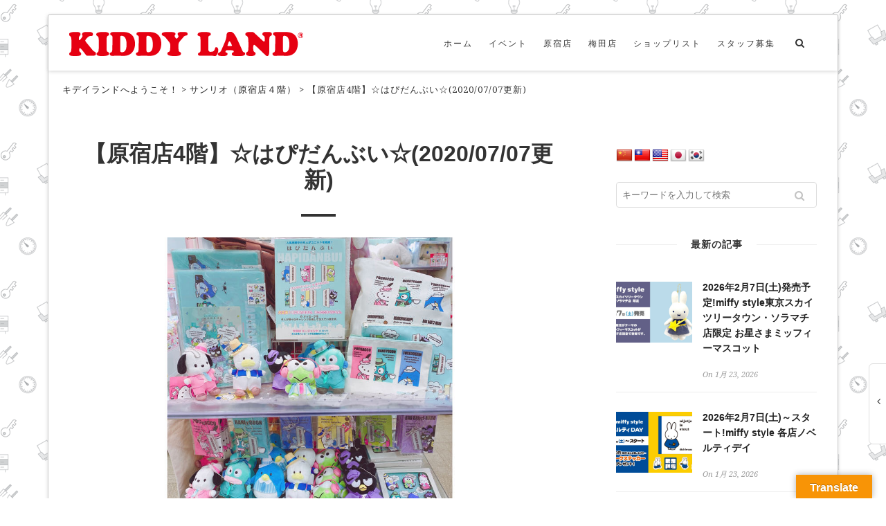

--- FILE ---
content_type: text/html; charset=UTF-8
request_url: https://www.kiddyland.co.jp/hara_hellokitty/hks20200707_2/
body_size: 17162
content:
<!doctype html>
<!--[if lt IE 7]> <html class="no-js lt-ie9 lt-ie8 lt-ie7" dir="ltr" lang="ja" prefix="og: https://ogp.me/ns#"> <![endif]-->
<!--[if IE 7]>    <html class="no-js lt-ie9 lt-ie8" dir="ltr" lang="ja" prefix="og: https://ogp.me/ns#"> <![endif]-->
<!--[if IE 8]>    <html class="no-js lt-ie9" dir="ltr" lang="ja" prefix="og: https://ogp.me/ns#"> <![endif]-->
<!--[if IE 9]>    <html class="no-js lt-ie10" dir="ltr" lang="ja" prefix="og: https://ogp.me/ns#"> <![endif]-->
<!--[if gt IE 8]><!--> <html class="no-js" dir="ltr" lang="ja" prefix="og: https://ogp.me/ns#"> <!--<![endif]-->

<head>
<meta http-equiv="Content-Type" content="text/html; charset=UTF-8" />
<meta charset="UTF-8">
<meta name='viewport' content='width=device-width, initial-scale=1' />

<link rel="profile" href="https://gmpg.org/xfn/11" />
<link rel="pingback" href="https://www.kiddyland.co.jp/xmlrpc.php" />
<link rel="alternate" type="application/rss+xml" title="キデイランドへようこそ！ RSS Feed" href="https://www.kiddyland.co.jp/feed/">
<link rel="apple-touch-icon" sizes="180x180" href="/wp-content/themes/kiddytheme/assets/images/icon/kl_icon.png">
<meta name="apple-mobile-web-app-title" content="KIDDY LAND">
<meta name="application-name" content="KIDDY LAND">

<title>【原宿店4階】☆はぴだんぶい☆(2020/07/07更新) | キデイランドへようこそ！</title>
<link rel="shortcut icon" href="https://www.kiddyland.co.jp/wp-content/uploads/favicon.png" type="image/x-icon"><link rel="icon" href="https://www.kiddyland.co.jp/wp-content/uploads/favicon.png" type="image/x-icon"><link id="jeg-font-cuztomizer" href="https://fonts.googleapis.com/css?family=Droid+Serif%3A400%2C400italic%2C700%7CPlayfair+Display%3A400%2C400italic%2C700%7CLato%3A400%2C400italic%2C700&subset=latin,latin-ext" rel="stylesheet" type="text/css">
		<!-- All in One SEO 4.9.2 - aioseo.com -->
	<meta name="robots" content="max-image-preview:large" />
	<meta name="author" content="kiddy"/>
	<link rel="canonical" href="https://www.kiddyland.co.jp/hara_hellokitty/hks20200707_2/" />
	<meta name="generator" content="All in One SEO (AIOSEO) 4.9.2" />
		<meta property="og:locale" content="ja_JP" />
		<meta property="og:site_name" content="キデイランドへようこそ！ | キャラクターグッズなら、キデイランド。人気キャラクターが集まる夢あふれる店舗を運営" />
		<meta property="og:type" content="article" />
		<meta property="og:title" content="【原宿店4階】☆はぴだんぶい☆(2020/07/07更新) | キデイランドへようこそ！" />
		<meta property="og:url" content="https://www.kiddyland.co.jp/hara_hellokitty/hks20200707_2/" />
		<meta property="article:published_time" content="2020-07-07T05:49:08+00:00" />
		<meta property="article:modified_time" content="2020-07-07T05:49:08+00:00" />
		<meta name="twitter:card" content="summary" />
		<meta name="twitter:title" content="【原宿店4階】☆はぴだんぶい☆(2020/07/07更新) | キデイランドへようこそ！" />
		<script type="application/ld+json" class="aioseo-schema">
			{"@context":"https:\/\/schema.org","@graph":[{"@type":"Article","@id":"https:\/\/www.kiddyland.co.jp\/hara_hellokitty\/hks20200707_2\/#article","name":"\u3010\u539f\u5bbf\u5e974\u968e\u3011\u2606\u306f\u3074\u3060\u3093\u3076\u3044\u2606(2020\/07\/07\u66f4\u65b0) | \u30ad\u30c7\u30a4\u30e9\u30f3\u30c9\u3078\u3088\u3046\u3053\u305d\uff01","headline":"\u3010\u539f\u5bbf\u5e974\u968e\u3011\u2606\u306f\u3074\u3060\u3093\u3076\u3044\u2606(2020\/07\/07\u66f4\u65b0)","author":{"@id":"https:\/\/www.kiddyland.co.jp\/author\/kiddy\/#author"},"publisher":{"@id":"https:\/\/www.kiddyland.co.jp\/#organization"},"image":{"@type":"ImageObject","url":"https:\/\/www.kiddyland.co.jp\/wp-content\/uploads\/hks20200707_2.jpg","width":1080,"height":635},"datePublished":"2020-07-07T14:49:08+09:00","dateModified":"2020-07-07T14:49:08+09:00","inLanguage":"ja","mainEntityOfPage":{"@id":"https:\/\/www.kiddyland.co.jp\/hara_hellokitty\/hks20200707_2\/#webpage"},"isPartOf":{"@id":"https:\/\/www.kiddyland.co.jp\/hara_hellokitty\/hks20200707_2\/#webpage"},"articleSection":"\u30b5\u30f3\u30ea\u30aa\uff08\u539f\u5bbf\u5e97\uff14\u968e\uff09"},{"@type":"BreadcrumbList","@id":"https:\/\/www.kiddyland.co.jp\/hara_hellokitty\/hks20200707_2\/#breadcrumblist","itemListElement":[{"@type":"ListItem","@id":"https:\/\/www.kiddyland.co.jp#listItem","position":1,"name":"Home","item":"https:\/\/www.kiddyland.co.jp","nextItem":{"@type":"ListItem","@id":"https:\/\/www.kiddyland.co.jp\/hara_hellokitty\/#listItem","name":"\u30b5\u30f3\u30ea\u30aa\uff08\u539f\u5bbf\u5e97\uff14\u968e\uff09"}},{"@type":"ListItem","@id":"https:\/\/www.kiddyland.co.jp\/hara_hellokitty\/#listItem","position":2,"name":"\u30b5\u30f3\u30ea\u30aa\uff08\u539f\u5bbf\u5e97\uff14\u968e\uff09","item":"https:\/\/www.kiddyland.co.jp\/hara_hellokitty\/","nextItem":{"@type":"ListItem","@id":"https:\/\/www.kiddyland.co.jp\/hara_hellokitty\/hks20200707_2\/#listItem","name":"\u3010\u539f\u5bbf\u5e974\u968e\u3011\u2606\u306f\u3074\u3060\u3093\u3076\u3044\u2606(2020\/07\/07\u66f4\u65b0)"},"previousItem":{"@type":"ListItem","@id":"https:\/\/www.kiddyland.co.jp#listItem","name":"Home"}},{"@type":"ListItem","@id":"https:\/\/www.kiddyland.co.jp\/hara_hellokitty\/hks20200707_2\/#listItem","position":3,"name":"\u3010\u539f\u5bbf\u5e974\u968e\u3011\u2606\u306f\u3074\u3060\u3093\u3076\u3044\u2606(2020\/07\/07\u66f4\u65b0)","previousItem":{"@type":"ListItem","@id":"https:\/\/www.kiddyland.co.jp\/hara_hellokitty\/#listItem","name":"\u30b5\u30f3\u30ea\u30aa\uff08\u539f\u5bbf\u5e97\uff14\u968e\uff09"}}]},{"@type":"Organization","@id":"https:\/\/www.kiddyland.co.jp\/#organization","name":"\u30ad\u30c7\u30a4\u30e9\u30f3\u30c9","description":"\u30ad\u30e3\u30e9\u30af\u30bf\u30fc\u30b0\u30c3\u30ba\u306a\u3089\u3001\u30ad\u30c7\u30a4\u30e9\u30f3\u30c9\u3002\u4eba\u6c17\u30ad\u30e3\u30e9\u30af\u30bf\u30fc\u304c\u96c6\u307e\u308b\u5922\u3042\u3075\u308c\u308b\u5e97\u8217\u3092\u904b\u55b6","url":"https:\/\/www.kiddyland.co.jp\/","logo":{"@type":"ImageObject","url":"https:\/\/www.kiddyland.co.jp\/wp-content\/uploads\/logo-s.png","@id":"https:\/\/www.kiddyland.co.jp\/hara_hellokitty\/hks20200707_2\/#organizationLogo","width":338,"height":35},"image":{"@id":"https:\/\/www.kiddyland.co.jp\/hara_hellokitty\/hks20200707_2\/#organizationLogo"}},{"@type":"Person","@id":"https:\/\/www.kiddyland.co.jp\/author\/kiddy\/#author","url":"https:\/\/www.kiddyland.co.jp\/author\/kiddy\/","name":"kiddy","image":{"@type":"ImageObject","@id":"https:\/\/www.kiddyland.co.jp\/hara_hellokitty\/hks20200707_2\/#authorImage","url":"https:\/\/secure.gravatar.com\/avatar\/f5cf3246a40a452c1a3c4627c65ecf8dcda1cee2fd6857a7799f364848d960f1?s=96&d=mm&r=g","width":96,"height":96,"caption":"kiddy"}},{"@type":"WebPage","@id":"https:\/\/www.kiddyland.co.jp\/hara_hellokitty\/hks20200707_2\/#webpage","url":"https:\/\/www.kiddyland.co.jp\/hara_hellokitty\/hks20200707_2\/","name":"\u3010\u539f\u5bbf\u5e974\u968e\u3011\u2606\u306f\u3074\u3060\u3093\u3076\u3044\u2606(2020\/07\/07\u66f4\u65b0) | \u30ad\u30c7\u30a4\u30e9\u30f3\u30c9\u3078\u3088\u3046\u3053\u305d\uff01","inLanguage":"ja","isPartOf":{"@id":"https:\/\/www.kiddyland.co.jp\/#website"},"breadcrumb":{"@id":"https:\/\/www.kiddyland.co.jp\/hara_hellokitty\/hks20200707_2\/#breadcrumblist"},"author":{"@id":"https:\/\/www.kiddyland.co.jp\/author\/kiddy\/#author"},"creator":{"@id":"https:\/\/www.kiddyland.co.jp\/author\/kiddy\/#author"},"image":{"@type":"ImageObject","url":"https:\/\/www.kiddyland.co.jp\/wp-content\/uploads\/hks20200707_2.jpg","@id":"https:\/\/www.kiddyland.co.jp\/hara_hellokitty\/hks20200707_2\/#mainImage","width":1080,"height":635},"primaryImageOfPage":{"@id":"https:\/\/www.kiddyland.co.jp\/hara_hellokitty\/hks20200707_2\/#mainImage"},"datePublished":"2020-07-07T14:49:08+09:00","dateModified":"2020-07-07T14:49:08+09:00"},{"@type":"WebSite","@id":"https:\/\/www.kiddyland.co.jp\/#website","url":"https:\/\/www.kiddyland.co.jp\/","name":"\u30ad\u30c7\u30a4\u30e9\u30f3\u30c9\u3078\u3088\u3046\u3053\u305d\uff01","description":"\u30ad\u30e3\u30e9\u30af\u30bf\u30fc\u30b0\u30c3\u30ba\u306a\u3089\u3001\u30ad\u30c7\u30a4\u30e9\u30f3\u30c9\u3002\u4eba\u6c17\u30ad\u30e3\u30e9\u30af\u30bf\u30fc\u304c\u96c6\u307e\u308b\u5922\u3042\u3075\u308c\u308b\u5e97\u8217\u3092\u904b\u55b6","inLanguage":"ja","publisher":{"@id":"https:\/\/www.kiddyland.co.jp\/#organization"}}]}
		</script>
		<!-- All in One SEO -->

<link rel='dns-prefetch' href='//translate.google.com' />
<link rel="alternate" type="application/rss+xml" title="キデイランドへようこそ！ &raquo; フィード" href="https://www.kiddyland.co.jp/feed/" />
<link rel="alternate" type="application/rss+xml" title="キデイランドへようこそ！ &raquo; コメントフィード" href="https://www.kiddyland.co.jp/comments/feed/" />
<script type="text/javascript" id="wpp-js" src="https://www.kiddyland.co.jp/wp-content/plugins/wordpress-popular-posts/assets/js/wpp.min.js?ver=7.3.6" data-sampling="1" data-sampling-rate="100" data-api-url="https://www.kiddyland.co.jp/wp-json/wordpress-popular-posts" data-post-id="60614" data-token="3b1facba20" data-lang="0" data-debug="0"></script>
<link rel="alternate" title="oEmbed (JSON)" type="application/json+oembed" href="https://www.kiddyland.co.jp/wp-json/oembed/1.0/embed?url=https%3A%2F%2Fwww.kiddyland.co.jp%2Fhara_hellokitty%2Fhks20200707_2%2F" />
<link rel="alternate" title="oEmbed (XML)" type="text/xml+oembed" href="https://www.kiddyland.co.jp/wp-json/oembed/1.0/embed?url=https%3A%2F%2Fwww.kiddyland.co.jp%2Fhara_hellokitty%2Fhks20200707_2%2F&#038;format=xml" />
<style id='wp-img-auto-sizes-contain-inline-css' type='text/css'>
img:is([sizes=auto i],[sizes^="auto," i]){contain-intrinsic-size:3000px 1500px}
/*# sourceURL=wp-img-auto-sizes-contain-inline-css */
</style>
<style id='wp-emoji-styles-inline-css' type='text/css'>

	img.wp-smiley, img.emoji {
		display: inline !important;
		border: none !important;
		box-shadow: none !important;
		height: 1em !important;
		width: 1em !important;
		margin: 0 0.07em !important;
		vertical-align: -0.1em !important;
		background: none !important;
		padding: 0 !important;
	}
/*# sourceURL=wp-emoji-styles-inline-css */
</style>
<style id='wp-block-library-inline-css' type='text/css'>
:root{--wp-block-synced-color:#7a00df;--wp-block-synced-color--rgb:122,0,223;--wp-bound-block-color:var(--wp-block-synced-color);--wp-editor-canvas-background:#ddd;--wp-admin-theme-color:#007cba;--wp-admin-theme-color--rgb:0,124,186;--wp-admin-theme-color-darker-10:#006ba1;--wp-admin-theme-color-darker-10--rgb:0,107,160.5;--wp-admin-theme-color-darker-20:#005a87;--wp-admin-theme-color-darker-20--rgb:0,90,135;--wp-admin-border-width-focus:2px}@media (min-resolution:192dpi){:root{--wp-admin-border-width-focus:1.5px}}.wp-element-button{cursor:pointer}:root .has-very-light-gray-background-color{background-color:#eee}:root .has-very-dark-gray-background-color{background-color:#313131}:root .has-very-light-gray-color{color:#eee}:root .has-very-dark-gray-color{color:#313131}:root .has-vivid-green-cyan-to-vivid-cyan-blue-gradient-background{background:linear-gradient(135deg,#00d084,#0693e3)}:root .has-purple-crush-gradient-background{background:linear-gradient(135deg,#34e2e4,#4721fb 50%,#ab1dfe)}:root .has-hazy-dawn-gradient-background{background:linear-gradient(135deg,#faaca8,#dad0ec)}:root .has-subdued-olive-gradient-background{background:linear-gradient(135deg,#fafae1,#67a671)}:root .has-atomic-cream-gradient-background{background:linear-gradient(135deg,#fdd79a,#004a59)}:root .has-nightshade-gradient-background{background:linear-gradient(135deg,#330968,#31cdcf)}:root .has-midnight-gradient-background{background:linear-gradient(135deg,#020381,#2874fc)}:root{--wp--preset--font-size--normal:16px;--wp--preset--font-size--huge:42px}.has-regular-font-size{font-size:1em}.has-larger-font-size{font-size:2.625em}.has-normal-font-size{font-size:var(--wp--preset--font-size--normal)}.has-huge-font-size{font-size:var(--wp--preset--font-size--huge)}.has-text-align-center{text-align:center}.has-text-align-left{text-align:left}.has-text-align-right{text-align:right}.has-fit-text{white-space:nowrap!important}#end-resizable-editor-section{display:none}.aligncenter{clear:both}.items-justified-left{justify-content:flex-start}.items-justified-center{justify-content:center}.items-justified-right{justify-content:flex-end}.items-justified-space-between{justify-content:space-between}.screen-reader-text{border:0;clip-path:inset(50%);height:1px;margin:-1px;overflow:hidden;padding:0;position:absolute;width:1px;word-wrap:normal!important}.screen-reader-text:focus{background-color:#ddd;clip-path:none;color:#444;display:block;font-size:1em;height:auto;left:5px;line-height:normal;padding:15px 23px 14px;text-decoration:none;top:5px;width:auto;z-index:100000}html :where(.has-border-color){border-style:solid}html :where([style*=border-top-color]){border-top-style:solid}html :where([style*=border-right-color]){border-right-style:solid}html :where([style*=border-bottom-color]){border-bottom-style:solid}html :where([style*=border-left-color]){border-left-style:solid}html :where([style*=border-width]){border-style:solid}html :where([style*=border-top-width]){border-top-style:solid}html :where([style*=border-right-width]){border-right-style:solid}html :where([style*=border-bottom-width]){border-bottom-style:solid}html :where([style*=border-left-width]){border-left-style:solid}html :where(img[class*=wp-image-]){height:auto;max-width:100%}:where(figure){margin:0 0 1em}html :where(.is-position-sticky){--wp-admin--admin-bar--position-offset:var(--wp-admin--admin-bar--height,0px)}@media screen and (max-width:600px){html :where(.is-position-sticky){--wp-admin--admin-bar--position-offset:0px}}

/*# sourceURL=wp-block-library-inline-css */
</style><style id='global-styles-inline-css' type='text/css'>
:root{--wp--preset--aspect-ratio--square: 1;--wp--preset--aspect-ratio--4-3: 4/3;--wp--preset--aspect-ratio--3-4: 3/4;--wp--preset--aspect-ratio--3-2: 3/2;--wp--preset--aspect-ratio--2-3: 2/3;--wp--preset--aspect-ratio--16-9: 16/9;--wp--preset--aspect-ratio--9-16: 9/16;--wp--preset--color--black: #000000;--wp--preset--color--cyan-bluish-gray: #abb8c3;--wp--preset--color--white: #ffffff;--wp--preset--color--pale-pink: #f78da7;--wp--preset--color--vivid-red: #cf2e2e;--wp--preset--color--luminous-vivid-orange: #ff6900;--wp--preset--color--luminous-vivid-amber: #fcb900;--wp--preset--color--light-green-cyan: #7bdcb5;--wp--preset--color--vivid-green-cyan: #00d084;--wp--preset--color--pale-cyan-blue: #8ed1fc;--wp--preset--color--vivid-cyan-blue: #0693e3;--wp--preset--color--vivid-purple: #9b51e0;--wp--preset--gradient--vivid-cyan-blue-to-vivid-purple: linear-gradient(135deg,rgb(6,147,227) 0%,rgb(155,81,224) 100%);--wp--preset--gradient--light-green-cyan-to-vivid-green-cyan: linear-gradient(135deg,rgb(122,220,180) 0%,rgb(0,208,130) 100%);--wp--preset--gradient--luminous-vivid-amber-to-luminous-vivid-orange: linear-gradient(135deg,rgb(252,185,0) 0%,rgb(255,105,0) 100%);--wp--preset--gradient--luminous-vivid-orange-to-vivid-red: linear-gradient(135deg,rgb(255,105,0) 0%,rgb(207,46,46) 100%);--wp--preset--gradient--very-light-gray-to-cyan-bluish-gray: linear-gradient(135deg,rgb(238,238,238) 0%,rgb(169,184,195) 100%);--wp--preset--gradient--cool-to-warm-spectrum: linear-gradient(135deg,rgb(74,234,220) 0%,rgb(151,120,209) 20%,rgb(207,42,186) 40%,rgb(238,44,130) 60%,rgb(251,105,98) 80%,rgb(254,248,76) 100%);--wp--preset--gradient--blush-light-purple: linear-gradient(135deg,rgb(255,206,236) 0%,rgb(152,150,240) 100%);--wp--preset--gradient--blush-bordeaux: linear-gradient(135deg,rgb(254,205,165) 0%,rgb(254,45,45) 50%,rgb(107,0,62) 100%);--wp--preset--gradient--luminous-dusk: linear-gradient(135deg,rgb(255,203,112) 0%,rgb(199,81,192) 50%,rgb(65,88,208) 100%);--wp--preset--gradient--pale-ocean: linear-gradient(135deg,rgb(255,245,203) 0%,rgb(182,227,212) 50%,rgb(51,167,181) 100%);--wp--preset--gradient--electric-grass: linear-gradient(135deg,rgb(202,248,128) 0%,rgb(113,206,126) 100%);--wp--preset--gradient--midnight: linear-gradient(135deg,rgb(2,3,129) 0%,rgb(40,116,252) 100%);--wp--preset--font-size--small: 13px;--wp--preset--font-size--medium: 20px;--wp--preset--font-size--large: 36px;--wp--preset--font-size--x-large: 42px;--wp--preset--spacing--20: 0.44rem;--wp--preset--spacing--30: 0.67rem;--wp--preset--spacing--40: 1rem;--wp--preset--spacing--50: 1.5rem;--wp--preset--spacing--60: 2.25rem;--wp--preset--spacing--70: 3.38rem;--wp--preset--spacing--80: 5.06rem;--wp--preset--shadow--natural: 6px 6px 9px rgba(0, 0, 0, 0.2);--wp--preset--shadow--deep: 12px 12px 50px rgba(0, 0, 0, 0.4);--wp--preset--shadow--sharp: 6px 6px 0px rgba(0, 0, 0, 0.2);--wp--preset--shadow--outlined: 6px 6px 0px -3px rgb(255, 255, 255), 6px 6px rgb(0, 0, 0);--wp--preset--shadow--crisp: 6px 6px 0px rgb(0, 0, 0);}:where(.is-layout-flex){gap: 0.5em;}:where(.is-layout-grid){gap: 0.5em;}body .is-layout-flex{display: flex;}.is-layout-flex{flex-wrap: wrap;align-items: center;}.is-layout-flex > :is(*, div){margin: 0;}body .is-layout-grid{display: grid;}.is-layout-grid > :is(*, div){margin: 0;}:where(.wp-block-columns.is-layout-flex){gap: 2em;}:where(.wp-block-columns.is-layout-grid){gap: 2em;}:where(.wp-block-post-template.is-layout-flex){gap: 1.25em;}:where(.wp-block-post-template.is-layout-grid){gap: 1.25em;}.has-black-color{color: var(--wp--preset--color--black) !important;}.has-cyan-bluish-gray-color{color: var(--wp--preset--color--cyan-bluish-gray) !important;}.has-white-color{color: var(--wp--preset--color--white) !important;}.has-pale-pink-color{color: var(--wp--preset--color--pale-pink) !important;}.has-vivid-red-color{color: var(--wp--preset--color--vivid-red) !important;}.has-luminous-vivid-orange-color{color: var(--wp--preset--color--luminous-vivid-orange) !important;}.has-luminous-vivid-amber-color{color: var(--wp--preset--color--luminous-vivid-amber) !important;}.has-light-green-cyan-color{color: var(--wp--preset--color--light-green-cyan) !important;}.has-vivid-green-cyan-color{color: var(--wp--preset--color--vivid-green-cyan) !important;}.has-pale-cyan-blue-color{color: var(--wp--preset--color--pale-cyan-blue) !important;}.has-vivid-cyan-blue-color{color: var(--wp--preset--color--vivid-cyan-blue) !important;}.has-vivid-purple-color{color: var(--wp--preset--color--vivid-purple) !important;}.has-black-background-color{background-color: var(--wp--preset--color--black) !important;}.has-cyan-bluish-gray-background-color{background-color: var(--wp--preset--color--cyan-bluish-gray) !important;}.has-white-background-color{background-color: var(--wp--preset--color--white) !important;}.has-pale-pink-background-color{background-color: var(--wp--preset--color--pale-pink) !important;}.has-vivid-red-background-color{background-color: var(--wp--preset--color--vivid-red) !important;}.has-luminous-vivid-orange-background-color{background-color: var(--wp--preset--color--luminous-vivid-orange) !important;}.has-luminous-vivid-amber-background-color{background-color: var(--wp--preset--color--luminous-vivid-amber) !important;}.has-light-green-cyan-background-color{background-color: var(--wp--preset--color--light-green-cyan) !important;}.has-vivid-green-cyan-background-color{background-color: var(--wp--preset--color--vivid-green-cyan) !important;}.has-pale-cyan-blue-background-color{background-color: var(--wp--preset--color--pale-cyan-blue) !important;}.has-vivid-cyan-blue-background-color{background-color: var(--wp--preset--color--vivid-cyan-blue) !important;}.has-vivid-purple-background-color{background-color: var(--wp--preset--color--vivid-purple) !important;}.has-black-border-color{border-color: var(--wp--preset--color--black) !important;}.has-cyan-bluish-gray-border-color{border-color: var(--wp--preset--color--cyan-bluish-gray) !important;}.has-white-border-color{border-color: var(--wp--preset--color--white) !important;}.has-pale-pink-border-color{border-color: var(--wp--preset--color--pale-pink) !important;}.has-vivid-red-border-color{border-color: var(--wp--preset--color--vivid-red) !important;}.has-luminous-vivid-orange-border-color{border-color: var(--wp--preset--color--luminous-vivid-orange) !important;}.has-luminous-vivid-amber-border-color{border-color: var(--wp--preset--color--luminous-vivid-amber) !important;}.has-light-green-cyan-border-color{border-color: var(--wp--preset--color--light-green-cyan) !important;}.has-vivid-green-cyan-border-color{border-color: var(--wp--preset--color--vivid-green-cyan) !important;}.has-pale-cyan-blue-border-color{border-color: var(--wp--preset--color--pale-cyan-blue) !important;}.has-vivid-cyan-blue-border-color{border-color: var(--wp--preset--color--vivid-cyan-blue) !important;}.has-vivid-purple-border-color{border-color: var(--wp--preset--color--vivid-purple) !important;}.has-vivid-cyan-blue-to-vivid-purple-gradient-background{background: var(--wp--preset--gradient--vivid-cyan-blue-to-vivid-purple) !important;}.has-light-green-cyan-to-vivid-green-cyan-gradient-background{background: var(--wp--preset--gradient--light-green-cyan-to-vivid-green-cyan) !important;}.has-luminous-vivid-amber-to-luminous-vivid-orange-gradient-background{background: var(--wp--preset--gradient--luminous-vivid-amber-to-luminous-vivid-orange) !important;}.has-luminous-vivid-orange-to-vivid-red-gradient-background{background: var(--wp--preset--gradient--luminous-vivid-orange-to-vivid-red) !important;}.has-very-light-gray-to-cyan-bluish-gray-gradient-background{background: var(--wp--preset--gradient--very-light-gray-to-cyan-bluish-gray) !important;}.has-cool-to-warm-spectrum-gradient-background{background: var(--wp--preset--gradient--cool-to-warm-spectrum) !important;}.has-blush-light-purple-gradient-background{background: var(--wp--preset--gradient--blush-light-purple) !important;}.has-blush-bordeaux-gradient-background{background: var(--wp--preset--gradient--blush-bordeaux) !important;}.has-luminous-dusk-gradient-background{background: var(--wp--preset--gradient--luminous-dusk) !important;}.has-pale-ocean-gradient-background{background: var(--wp--preset--gradient--pale-ocean) !important;}.has-electric-grass-gradient-background{background: var(--wp--preset--gradient--electric-grass) !important;}.has-midnight-gradient-background{background: var(--wp--preset--gradient--midnight) !important;}.has-small-font-size{font-size: var(--wp--preset--font-size--small) !important;}.has-medium-font-size{font-size: var(--wp--preset--font-size--medium) !important;}.has-large-font-size{font-size: var(--wp--preset--font-size--large) !important;}.has-x-large-font-size{font-size: var(--wp--preset--font-size--x-large) !important;}
/*# sourceURL=global-styles-inline-css */
</style>

<style id='classic-theme-styles-inline-css' type='text/css'>
/*! This file is auto-generated */
.wp-block-button__link{color:#fff;background-color:#32373c;border-radius:9999px;box-shadow:none;text-decoration:none;padding:calc(.667em + 2px) calc(1.333em + 2px);font-size:1.125em}.wp-block-file__button{background:#32373c;color:#fff;text-decoration:none}
/*# sourceURL=/wp-includes/css/classic-themes.min.css */
</style>
<link rel='stylesheet' id='dnd-upload-cf7-css' href='https://www.kiddyland.co.jp/wp-content/plugins/drag-and-drop-multiple-file-upload-contact-form-7/assets/css/dnd-upload-cf7.css?ver=1.3.9.2' type='text/css' media='all' />
<link rel='stylesheet' id='contact-form-7-css' href='https://www.kiddyland.co.jp/wp-content/plugins/contact-form-7/includes/css/styles.css?ver=6.1.4' type='text/css' media='all' />
<link rel='stylesheet' id='google-language-translator-css' href='https://www.kiddyland.co.jp/wp-content/plugins/google-language-translator/css/style.css?ver=6.0.20' type='text/css' media='' />
<link rel='stylesheet' id='glt-toolbar-styles-css' href='https://www.kiddyland.co.jp/wp-content/plugins/google-language-translator/css/toolbar.css?ver=6.0.20' type='text/css' media='' />
<link rel='stylesheet' id='wordpress-popular-posts-css-css' href='https://www.kiddyland.co.jp/wp-content/plugins/wordpress-popular-posts/assets/css/wpp.css?ver=7.3.6' type='text/css' media='all' />
<link rel='stylesheet' id='mediaelement-css' href='https://www.kiddyland.co.jp/wp-includes/js/mediaelement/mediaelementplayer-legacy.min.css?ver=4.2.17' type='text/css' media='all' />
<link rel='stylesheet' id='wp-mediaelement-css' href='https://www.kiddyland.co.jp/wp-includes/js/mediaelement/wp-mediaelement.min.css?ver=6.9' type='text/css' media='all' />
<link rel='stylesheet' id='jeg-fontawesome-css' href='https://www.kiddyland.co.jp/wp-content/themes/kiddytheme/css/fontawesome/css/font-awesome.min.css?ver=2017%20(Ver1.0.1)' type='text/css' media='all' />
<link rel='stylesheet' id='jeg-flexslider-css' href='https://www.kiddyland.co.jp/wp-content/themes/kiddytheme/css/flexslider/flexslider.css?ver=2017%20(Ver1.0.1)' type='text/css' media='all' />
<link rel='stylesheet' id='jeg-owlcarousel-css' href='https://www.kiddyland.co.jp/wp-content/themes/kiddytheme/css/owl-carousel/owl.carousel.css?ver=2017%20(Ver1.0.1)' type='text/css' media='all' />
<link rel='stylesheet' id='jeg-owltheme-css' href='https://www.kiddyland.co.jp/wp-content/themes/kiddytheme/css/owl-carousel/owl.theme.css?ver=2017%20(Ver1.0.1)' type='text/css' media='all' />
<link rel='stylesheet' id='jeg-owltransitions-css' href='https://www.kiddyland.co.jp/wp-content/themes/kiddytheme/css/owl-carousel/owl.transitions.css?ver=2017%20(Ver1.0.1)' type='text/css' media='all' />
<link rel='stylesheet' id='jeg-main-css' href='https://www.kiddyland.co.jp/wp-content/themes/kiddytheme/style.css?ver=2017%20(Ver1.0.1)' type='text/css' media='all' />
<link rel='stylesheet' id='jeg-responsive-css' href='https://www.kiddyland.co.jp/wp-content/themes/kiddytheme/css/responsive.css?ver=2017%20(Ver1.0.1)' type='text/css' media='all' />
<script type="text/javascript" src="https://www.kiddyland.co.jp/wp-includes/js/jquery/jquery.min.js?ver=3.7.1" id="jquery-core-js"></script>
<script type="text/javascript" src="https://www.kiddyland.co.jp/wp-includes/js/jquery/jquery-migrate.min.js?ver=3.4.1" id="jquery-migrate-js"></script>
<link rel="https://api.w.org/" href="https://www.kiddyland.co.jp/wp-json/" /><link rel="alternate" title="JSON" type="application/json" href="https://www.kiddyland.co.jp/wp-json/wp/v2/posts/60614" /><link rel="EditURI" type="application/rsd+xml" title="RSD" href="https://www.kiddyland.co.jp/xmlrpc.php?rsd" />
<meta name="generator" content="WordPress 6.9" />
<link rel='shortlink' href='https://www.kiddyland.co.jp/?p=60614' />
<style>p.hello{font-size:12px;color:darkgray;}#google_language_translator,#flags{text-align:left;}#google_language_translator{clear:both;}#flags{width:165px;}#flags a{display:inline-block;margin-right:2px;}#google_language_translator a{display:none!important;}div.skiptranslate.goog-te-gadget{display:inline!important;}.goog-te-gadget{color:transparent!important;}.goog-te-gadget{font-size:0px!important;}.goog-branding{display:none;}.goog-tooltip{display: none!important;}.goog-tooltip:hover{display: none!important;}.goog-text-highlight{background-color:transparent!important;border:none!important;box-shadow:none!important;}#google_language_translator select.goog-te-combo{color:#32373c;}div.skiptranslate{display:none!important;}body{top:0px!important;}#goog-gt-{display:none!important;}font font{background-color:transparent!important;box-shadow:none!important;position:initial!important;}#glt-translate-trigger > span{color:#ffffff;}#glt-translate-trigger{background:#f89406;}</style>            <style id="wpp-loading-animation-styles">@-webkit-keyframes bgslide{from{background-position-x:0}to{background-position-x:-200%}}@keyframes bgslide{from{background-position-x:0}to{background-position-x:-200%}}.wpp-widget-block-placeholder,.wpp-shortcode-placeholder{margin:0 auto;width:60px;height:3px;background:#dd3737;background:linear-gradient(90deg,#dd3737 0%,#571313 10%,#dd3737 100%);background-size:200% auto;border-radius:3px;-webkit-animation:bgslide 1s infinite linear;animation:bgslide 1s infinite linear}</style>
                <style type="text/css">

                
    /***  HEADER LAYOUT 1  ***/
    #heading.first-nav .logo-wrapper a {padding: 80px 0 60px}
    
                
                    
        
            
    /***  HEADER LAYOUT 2  ***/
        
            
                    
        
    /***  HEADER LAYOUT 3  ***/
    #heading.third-nav .logo-wrapper {padding: 80px 0 80px}
    
                
                    
        
            
    /***  HEADER LAYOUT 4  ***/
    #heading.four-nav .logo-wrapper {padding: 80px 0 80px}
    
                
                    
        
            
    /***  HEADER LAYOUT 5  ***/
    #heading.fifth-nav .logo-wrapper {padding: 80px 0 80px}
    
                
                    
        
            
    /***  MOBILE  ***/
                
    /***  SIDEBAR  ***/
        
    /***  FOOTER  ***/
    .first-footer, .second-footer .footer-bottom {background: #89211d;}    .footer-bottom .social-copy span {color: #ffffff;}
    /***  WEBSITE BACKGROUND  ***/
        
            body { background-image: url('https://www.kiddyland.co.jp/wp-content/uploads/doodles.png'); }
                        
            body { background-position: center center; }
            
    /***  CUSTOM FONTS  ***/
    
        /*** Global Font ***/
        body, input, textarea, button, select, label {
            font-family: Droid Serif;
        }
    
        /*** Heading ***/
        article .content-title, .meta-article-header, .widget h1.widget-title, .footerwidget-title h3, .entry h1, .entry h2, .entry h3, .entry h4, .entry h5, .entry h6, article .content-meta, .line-heading, h1, h2, h3, h4, h5,h6, .category-header span
        {
            font-family: Playfair Display;
        }
    
        /*** Menu ***/
        #heading .navigation, #heading .mobile-menu, .second-footer .footer-nav {
            font-family: Lato;
        }
    
    /***  CUSTOM CSS  ***/
    #flags ul {
    margin: 0;
    padding: 0;
}
    </style><style type="text/css">
a[href*="tel:"] {
    pointer-events: none;
    cursor: default;
    text-decoration: none;
}
</style>
<link rel="icon" href="https://www.kiddyland.co.jp/wp-content/uploads/cropped-kl_icon-32x32.png" sizes="32x32" />
<link rel="icon" href="https://www.kiddyland.co.jp/wp-content/uploads/cropped-kl_icon-192x192.png" sizes="192x192" />
<link rel="apple-touch-icon" href="https://www.kiddyland.co.jp/wp-content/uploads/cropped-kl_icon-180x180.png" />
<meta name="msapplication-TileImage" content="https://www.kiddyland.co.jp/wp-content/uploads/cropped-kl_icon-270x270.png" />
<!-- Global site tag (gtag.js) - Google Analytics -->
<script async src="https://www.googletagmanager.com/gtag/js?id=G-PQRS12F9Y0"></script>
<script>
  window.dataLayer = window.dataLayer || [];
  function gtag(){dataLayer.push(arguments);}
  gtag('js', new Date());
  gtag('config', 'G-PQRS12F9Y0');
</script>
</head>

<body data-rsssl=1 class="wp-singular post-template-default single single-post postid-60614 single-format-standard wp-theme-kiddytheme">
    <div id="wrapper" class="boxed">


<!-- HEADER LAYOUT 2 -->
<div id="heading" class="second-nav">
    <div class="nav-helper"></div>
    <div class="nav-container">
        <div class="nav-wrapper">
            <div class="container">
                <div class="logo-wrapper">
                    <a title="キデイランドへようこそ！" href="https://www.kiddyland.co.jp">
                        <img class="logo-desktop" src="https://www.kiddyland.co.jp/wp-content/uploads/logo-s.png" data-at2x="https://www.kiddyland.co.jp/wp-content/uploads/logo-s.png" alt="キデイランドへようこそ！">
                        <img class="logo-mobile"  src="https://www.kiddyland.co.jp/wp-content/uploads/logo-s.png" data-at2x="https://www.kiddyland.co.jp/wp-content/uploads/logo-s.png" alt="キデイランドへようこそ！">
                    </a>
                </div>

                <div class="mobile-navigation">
                    <i class="fa fa-bars"></i>
                </div>

                <div class="mobile-menu">
                    <ul id="menu-main-menu" class="menu"><li id="menu-item-48261" class="menu-item menu-item-type-post_type menu-item-object-page menu-item-home menu-item-48261"><a href="https://www.kiddyland.co.jp/">ホーム</a></li>
<li id="menu-item-48262" class="menu-item menu-item-type-taxonomy menu-item-object-category menu-item-48262"><a href="https://www.kiddyland.co.jp/event/">イベント</a></li>
<li id="menu-item-48263" class="menu-item menu-item-type-post_type menu-item-object-page menu-item-48263"><a href="https://www.kiddyland.co.jp/harajuku/">原宿店</a></li>
<li id="menu-item-48271" class="menu-item menu-item-type-post_type menu-item-object-page menu-item-48271"><a href="https://www.kiddyland.co.jp/umeda/">梅田店</a></li>
<li id="menu-item-48268" class="menu-item menu-item-type-post_type menu-item-object-page menu-item-48268"><a href="https://www.kiddyland.co.jp/shoplist/">ショップリスト</a></li>
<li id="menu-item-65160" class="menu-item menu-item-type-custom menu-item-object-custom menu-item-65160"><a target="_blank" href="https://kiddyland-job.com/">スタッフ募集</a></li>
</ul>                </div>

                <div class="nav-search">
                    <i class="fa fa-search"></i>
                    <div class="searchbox">
                        <form class="searchform" method="get" action="https://www.kiddyland.co.jp/">
    <input type="text" autocomplete="off" id="s" name="s" placeholder="キーワードを入力して検索">
</form>                    </div>
                </div>

                <div class="navigation">
                    <ul id="menu-main-menu-1" class="menu"><li class="menu-item menu-item-type-post_type menu-item-object-page menu-item-home menu-item-48261"><a href="https://www.kiddyland.co.jp/">ホーム</a></li>
<li class="menu-item menu-item-type-taxonomy menu-item-object-category menu-item-48262"><a href="https://www.kiddyland.co.jp/event/">イベント</a></li>
<li class="menu-item menu-item-type-post_type menu-item-object-page menu-item-48263"><a href="https://www.kiddyland.co.jp/harajuku/">原宿店</a></li>
<li class="menu-item menu-item-type-post_type menu-item-object-page menu-item-48271"><a href="https://www.kiddyland.co.jp/umeda/">梅田店</a></li>
<li class="menu-item menu-item-type-post_type menu-item-object-page menu-item-48268"><a href="https://www.kiddyland.co.jp/shoplist/">ショップリスト</a></li>
<li class="menu-item menu-item-type-custom menu-item-object-custom menu-item-65160"><a target="_blank" href="https://kiddyland-job.com/">スタッフ募集</a></li>
</ul>                </div>

            </div>
        </div>
    </div>
</div>
<!-- END: HEADER LAYOUT 2-->

<div class="breadcrumbs">
    <!-- Breadcrumb NavXT 7.5.0 -->
<span property="itemListElement" typeof="ListItem"><a property="item" typeof="WebPage" title="キデイランドへようこそ！へ移動" href="https://www.kiddyland.co.jp" class="home"><span property="name">キデイランドへようこそ！</span></a><meta property="position" content="1"></span> &gt; <span property="itemListElement" typeof="ListItem"><a property="item" typeof="WebPage" title="サンリオ（原宿店４階）のカテゴリーアーカイブへ移動" href="https://www.kiddyland.co.jp/hara_hellokitty/" class="taxonomy category"><span property="name">サンリオ（原宿店４階）</span></a><meta property="position" content="2"></span> &gt; <span property="itemListElement" typeof="ListItem"><span property="name">【原宿店4階】☆はぴだんぶい☆(2020/07/07更新)</span><meta property="position" content="3"></span></div>
    
    <!-- content -->
    <div id="post-wrapper" class="normal">
        <div class="container">
            <span class="line-heading-single"></span>
            <div class="post-container">
                <div class="main-post">
                <article id="post-60614" class="full-content enable-pin-share post-60614 post type-post status-publish format-standard has-post-thumbnail hentry category-hara_hellokitty" data-article-type="">
    <div class="content-header-single">
        
        <h1 class="content-title">【原宿店4階】☆はぴだんぶい☆(2020/07/07更新)</h1>

        <span class="content-separator"></span>

            <div class="feature-holder">
                    <img width="1080" height="635" src="https://www.kiddyland.co.jp/wp-content/uploads/hks20200707_2-1080x635.jpg" class="attachment-featured size-featured wp-post-image" alt="" decoding="async" fetchpriority="high" srcset="https://www.kiddyland.co.jp/wp-content/uploads/hks20200707_2.jpg 1080w, https://www.kiddyland.co.jp/wp-content/uploads/hks20200707_2-300x176.jpg 300w, https://www.kiddyland.co.jp/wp-content/uploads/hks20200707_2-1024x602.jpg 1024w, https://www.kiddyland.co.jp/wp-content/uploads/hks20200707_2-768x452.jpg 768w, https://www.kiddyland.co.jp/wp-content/uploads/hks20200707_2-540x317.jpg 540w" sizes="(max-width: 1080px) 100vw, 1080px" />            </div>
    </div>

        <div class="entry clearfix">
        <p>今話題のはいだんぶいお披露目プロモーション<br />
『みんなをハッピーにしよう』と立ち上がった６人の<br />
可愛いグッズを展開中♪</p>
    </div>
</article>
                    <div class="sharing-wrapper bottom circle">
            <div class="meta-article-header">
            <span>この記事をシェアする</span>
        </div>
    
    <div class="sharing">
        <div class="sharing-facebook">
            <a data-shareto="Facebook" rel="nofollow" target="_blank" href="https://www.facebook.com/sharer/sharer.php?u=https://www.kiddyland.co.jp/?p=60614"><i class="fa fa-facebook"></i></a>
        </div>
        <div class="sharing-twitter">
            <a data-shareto="Twitter" rel="nofollow" target="_blank" href="https://twitter.com/home?status=%E3%80%90%E5%8E%9F%E5%AE%BF%E5%BA%974%E9%9A%8E%E3%80%91%E2%98%86%E3%81%AF%E3%81%B4%E3%81%A0%E3%82%93%E3%81%B6%E3%81%84%E2%98%86%282020%2F07%2F07%E6%9B%B4%E6%96%B0%29%20-%20https://www.kiddyland.co.jp/?p=60614"><i class="fa fa-twitter"></i></a>
        </div>
        <div class="sharing-google">
            <a data-shareto="Google" rel="nofollow" target="_blank" href="https://plus.google.com/share?url=https://www.kiddyland.co.jp/?p=60614"><i class="fa fa-google"></i></a>
        </div>
    </div>

    </div><div class="prevnext-post">
        <a href="https://www.kiddyland.co.jp/hara_hellokitty/hks20200707_1/" class="post prev-post">
        <span class="caption">前の記事</span>
        <h3 class="post-title">【原宿店4階】☆ペンライトマスコット☆(2020/07/07更新)</h3>
    </a>
    
        <a href="https://www.kiddyland.co.jp/hara_hellokitty/hks20200707_3/" class="post next-post">
        <span class="caption">次の記事</span>
        <h3 class="post-title">【原宿店4階】☆てるてるマスコット☆(2020/07/07更新)</h3>
    </a>
    
    <div class="clear"></div>
</div>
    <div class="related">
        <div class="arrow">
            <i class="fa fa-angle-left"></i>
        </div>
        <div class="content">
            <span>関連記事もどうぞ</span>
            <a href="https://www.kiddyland.co.jp/hara_hellokitty/hks20240822_2/">
                <article>
                                            <div class="thumb"><img width="120" height="120" src="https://www.kiddyland.co.jp/wp-content/uploads/hks20240822_2-120x120.jpg" class="attachment-popup-post size-popup-post wp-post-image" alt="" decoding="async" srcset="https://www.kiddyland.co.jp/wp-content/uploads/hks20240822_2-120x120.jpg 120w, https://www.kiddyland.co.jp/wp-content/uploads/hks20240822_2-150x150.jpg 150w" sizes="(max-width: 120px) 100vw, 120px" /></div>
                    
                    <div class="summary" style="">
                        <h2 class="heading" title="【原宿店4階】☆カスタムアクリルチャーム☆(2024/08/22更新)">【原宿店4階】☆カスタムアクリルチャーム☆(2024/08/22更新)</h2>
                    </div>
                </article>
            </a>
        </div>
    </div>
    <div class="related-flag"></div>

    <!--
<div class="author-box clearfix">
    <img alt='' src='https://secure.gravatar.com/avatar/f5cf3246a40a452c1a3c4627c65ecf8dcda1cee2fd6857a7799f364848d960f1?s=150&#038;d=mm&#038;r=g' srcset='https://secure.gravatar.com/avatar/f5cf3246a40a452c1a3c4627c65ecf8dcda1cee2fd6857a7799f364848d960f1?s=300&#038;d=mm&#038;r=g 2x' class='avatar avatar-150 photo' height='150' width='150' decoding='async'/>    <div class="author-box-wrap">
        <h5>kiddy</h5>
        
        
        <div class="author-socials">
                                                        </div>
    </div>
</div>
-->
        <div id="related-post">
            <div class="meta-article-header">
                <span>関連記事</span>
            </div>
            <div class="related-post-bottom">
                                <div class="grid one-forth item">
                                                    <div class="feature-holder">
                                <a href="https://www.kiddyland.co.jp/hara_hellokitty/hks20240822_2/"><img width="348" height="278" src="https://www.kiddyland.co.jp/wp-content/uploads/hks20240822_2-348x278.jpg" class="attachment-popular-post size-popular-post wp-post-image" alt="" decoding="async" loading="lazy" /></a>
                            </div>
                                                <div class="related-excerpt">
                            <h3><a href="https://www.kiddyland.co.jp/hara_hellokitty/hks20240822_2/">【原宿店4階】☆カスタムアクリルチャーム☆(2024/08/22更新)</a></h3>
                            <i>2024年 8月 22日</i>
                        </div>
                    </div>
                                        <div class="grid one-forth item">
                                                    <div class="feature-holder">
                                <a href="https://www.kiddyland.co.jp/hara_hellokitty/hks20240822_1/"><img width="348" height="278" src="https://www.kiddyland.co.jp/wp-content/uploads/hks20240822_1-348x278.jpg" class="attachment-popular-post size-popular-post wp-post-image" alt="" decoding="async" loading="lazy" /></a>
                            </div>
                                                <div class="related-excerpt">
                            <h3><a href="https://www.kiddyland.co.jp/hara_hellokitty/hks20240822_1/">【原宿店4階】☆はなまるおばけ☆(2024/08/22更新)</a></h3>
                            <i>2024年 8月 22日</i>
                        </div>
                    </div>
                                        <div class="grid one-forth item">
                                                    <div class="feature-holder">
                                <a href="https://www.kiddyland.co.jp/hara_hellokitty/hks20240815/"><img width="348" height="278" src="https://www.kiddyland.co.jp/wp-content/uploads/hks20240815_1-348x278.jpg" class="attachment-popular-post size-popular-post wp-post-image" alt="" decoding="async" loading="lazy" /></a>
                            </div>
                                                <div class="related-excerpt">
                            <h3><a href="https://www.kiddyland.co.jp/hara_hellokitty/hks20240815/">【原宿店4階】☆プロフィール帳デザインシリーズ☆(2024/08/15更新)</a></h3>
                            <i>2024年 8月 15日</i>
                        </div>
                    </div>
                                        <div class="grid one-forth last item">
                                                    <div class="feature-holder">
                                <a href="https://www.kiddyland.co.jp/hara_hellokitty/hks20240814/"><img width="348" height="278" src="https://www.kiddyland.co.jp/wp-content/uploads/hks20240814_1-348x278.jpg" class="attachment-popular-post size-popular-post wp-post-image" alt="" decoding="async" loading="lazy" /></a>
                            </div>
                                                <div class="related-excerpt">
                            <h3><a href="https://www.kiddyland.co.jp/hara_hellokitty/hks20240814/">【原宿店4階】☆マイメロ/クロミツインアイドルシリーズ☆(2024/08/14更新)</a></h3>
                            <i>2024年 8月 14日</i>
                        </div>
                    </div>
                                    <div class="clear"></div>
            </div>

        </div>

    
                </div>

                
<div class="sidebar">
    <div class="sidebar-container">
        <aside class="widget_text widget widget_custom_html" id="custom_html-4"><div class="textwidget custom-html-widget"><div id="flags" class="size24"><ul id="sortable" class="ui-sortable" style="float:left"><li id='Chinese (Simplified)'><a href='#' title='Chinese (Simplified)' class='nturl notranslate zh-CN flag Chinese (Simplified)'></a></li><li id='Chinese (Traditional)'><a href='#' title='Chinese (Traditional)' class='nturl notranslate zh-TW flag Chinese (Traditional)'></a></li><li id='English'><a href='#' title='English' class='nturl notranslate en flag united-states'></a></li><li id='Japanese'><a href='#' title='Japanese' class='nturl notranslate ja flag Japanese'></a></li><li id='Korean'><a href='#' title='Korean' class='nturl notranslate ko flag Korean'></a></li></ul></div><div id="google_language_translator" class="default-language-ja"></div></div></aside><aside class="widget widget_search" id="search-3"><form class="searchform" method="get" action="https://www.kiddyland.co.jp/">
    <input type="text" autocomplete="off" id="s" name="s" placeholder="キーワードを入力して検索">
</form></aside><aside class="widget widget_jeg_last_post" id="jeg_last_post-2"><h3 class="widget-title"><span>最新の記事</span></h3><div class="latest-post">
    <ul>
    <li>
        <div class="latest-post-item">
                            <div class="feature-holder">
                    <a href="https://www.kiddyland.co.jp/event/miffy_skytree20260207/"><img width="348" height="278" src="https://www.kiddyland.co.jp/wp-content/uploads/miffy_skytree20260207_1-348x278.jpg" class="attachment-popular-post size-popular-post wp-post-image" alt="" decoding="async" loading="lazy" /></a>
                </div>
                        <div class="feature-summary">
                <h3>
                    <a href="https://www.kiddyland.co.jp/event/miffy_skytree20260207/">
                        2026年2月7日(土)発売予定!miffy style東京スカイツリータウン・ソラマチ店限定 お星さまミッフィーマスコット                    </a>
                </h3>
                <i>On 1月 23, 2026</i>
            </div>
            <div class="clear"></div>
        </div>
    </li>
    <li>
        <div class="latest-post-item">
                            <div class="feature-holder">
                    <a href="https://www.kiddyland.co.jp/event/miffy_nove202602/"><img width="348" height="278" src="https://www.kiddyland.co.jp/wp-content/uploads/miffy_nove202602_1-348x278.jpg" class="attachment-popular-post size-popular-post wp-post-image" alt="" decoding="async" loading="lazy" /></a>
                </div>
                        <div class="feature-summary">
                <h3>
                    <a href="https://www.kiddyland.co.jp/event/miffy_nove202602/">
                        2026年2月7日(土)～スタート!miffy style 各店ノベルティデイ                    </a>
                </h3>
                <i>On 1月 23, 2026</i>
            </div>
            <div class="clear"></div>
        </div>
    </li>
    <li>
        <div class="latest-post-item">
                            <div class="feature-holder">
                    <a href="https://www.kiddyland.co.jp/event/miffy_20260207/"><img width="348" height="278" src="https://www.kiddyland.co.jp/wp-content/uploads/miffy_20260207_1-348x278.jpg" class="attachment-popular-post size-popular-post wp-post-image" alt="" decoding="async" loading="lazy" /></a>
                </div>
                        <div class="feature-summary">
                <h3>
                    <a href="https://www.kiddyland.co.jp/event/miffy_20260207/">
                        2026年2月7日(土)発売予定!miffy style限定 チャイナドレスミッフィーマスコット＆マウスパッド&#038;ダイカット置き時計                    </a>
                </h3>
                <i>On 1月 23, 2026</i>
            </div>
            <div class="clear"></div>
        </div>
    </li>
    </ul>
</div></aside><aside class="widget_text widget widget_custom_html" id="custom_html-7"><h3 class="widget-title"><span>ネット通販</span></h3><div class="textwidget custom-html-widget"><div class="area-bnr">
<a href="https://store.shopping.yahoo.co.jp/harajuku-kiddyland/" target="_blank" rel="noopener"><img src="/wp-content/themes/kiddytheme/images/bnr_side-harajuku.png" width="100%" alt="原宿店通販ページ" /></a>
<a href="https://store.shopping.yahoo.co.jp/kiddyland/" target="_blank" rel="noopener"><img src="/wp-content/themes/kiddytheme/images/kiddy_online_banner2024.jpg" width="100%" alt="梅田店通販ページ" /></a>
<a href="https://store.shopping.yahoo.co.jp/miffystyle-online/" target="_blank" rel="noopener"><img src="/wp-content/themes/kiddytheme/images/bnr_side-mstyle.jpg" class="mt15" width="100%" alt="miffy style online" /></a>
<a href="https://okaimono-snoopy.jp/collections/townshop/?utm_source=sts&utm_medium=townshop&utm_campaign=snoopytownshop" target="_blank" rel="noopener"><img src="/wp-content/themes/kiddytheme/images/bnr_side-snoopy202411.jpg" width="100%" alt="OKAIMONO SNOOPY" /></a>
<a href="https://store.shopping.yahoo.co.jp/rilakkumastore/" target="_blank" rel="noopener noreferrer"><img src="/wp-content/themes/kiddytheme/images/bnr_side-rila_sumi.jpg" width="100%" alt="「リラックマストア」と「すみっコぐらしshop」の公式オンラインショップ" /></a>
</div></div></aside><aside class="widget_text widget widget_custom_html" id="custom_html-3"><h3 class="widget-title"><span>ピックアップ</span></h3><div class="textwidget custom-html-widget"><div class="area-bnr">
<a href="/miffy_style/"><img src="/wp-content/themes/kiddytheme/images/miffystyle_side.jpg" alt="Miffy style" /></a>
<a href="http://www.san-x.co.jp/blog/store/" target="_blank" rel="noopener noreferrer"><img src="/wp-content/themes/kiddytheme/images/rilakkumastore_side.jpg" class="mt15" alt="リラックマストア" /></a>
<a href="http://town.snoopy.co.jp/" target="_blank" rel="noopener noreferrer"><img src="/wp-content/themes/kiddytheme/images/snoopytown_side.jpg" class="mt15" alt="スヌーピータウンショップ" /></a>
<a href="https://chiikawa-info.jp/" target="_blank" rel="noopener noreferrer"><img src="/wp-content/themes/kiddytheme/images/bnr_side-chiikawa_bana.jpg" width="100%" alt="ちいかわ公式総合情報サイト" /></a>
<a href="https://the-bears-school.com/news/jackies_marche" target="_blank" rel="noopener noreferrer"><img src="/wp-content/themes/kiddytheme/images/jackie_side2.png" class="mt15" alt="ジャッキーズマルシェ" /></a>
<a href="https://tryworks.jp/shop/" target="_blank" rel="noopener noreferrer"><img src="/wp-content/themes/kiddytheme/images/kapibara_side.jpg" alt="カピバラさんキュルっとショップ" /></a>
<a href="https://www.snoopy.co.jp/" target="_blank" rel="noopener noreferrer"><img src="/wp-content/themes/kiddytheme/images/PEANUTS_official_fix.png" class="mt15" alt="スヌーピー公式サイト" /></a>
<a href="http://www.dickbruna.jp/" target="_blank" rel="noopener noreferrer"><img src="/wp-content/themes/kiddytheme/images/buruna_yellow.jpg" width="100%" alt="ぶるーな倶楽部" /></a><br /><br />
<a href="/etc/kiddyland_sns_navi/"><img src="/wp-content/themes/kiddytheme/images/sns_baner202309.jpg" width="100%" alt="キデイランド公式SNS" /></a>
<a href="https://www.gltjp.com/ja/" target="_blank" rel="noopener noreferrer"><img src="/wp-content/themes/kiddytheme/images/bnr_goodtrip.jpg" width="100%" alt="Good Luck Trip" /></a>
</div></div></aside>    </div>
</div>

                <div class="clear"></div>
            </div>
        </div>
    </div>

<div class="footer-margin"></div>
<style>
#fnavi4 {
	text-align:center;
}
#fnavi4 li {
	display:inline;
	padding-left:10px;
	padding-right:5px;
	border-left:1px solid #000000;
}
#fnavi4 li:first-child {
	border-left:none;
}
#fnavi4 li a{
	color:#fff;
}
</style>

	<div id="footer" class="second-footer">
		<div class="footer-bottom">
			<div class="container">
				<div id="fnavi4">
					<ul>
						<li><a href="/company/data/">会社概要</a></li>
						<li><a href="/company/privacy/">個人情報保護方針</a></li>
						<li><a href="/company/contact/">お問い合わせ</a></li>
						<li><a href="/browser/">推奨環境</a></li>
						<li><a href="https://www.takaratomy.co.jp/socialpolicy/" target="_blank" rel="noopener noreferrer">ソーシャルメディアポリシー</a></li>
					</ul>
				</div>
				<div class="social-copy">
				    <span>Copyright &copy; 1999-2026 KIDDY LAND Co.,Ltd. All Rights Reserved.</span>
				</div>
				<div class="clear"></div>
			</div>
		</div>
	</div>
</div><!-- /#wrapper -->
<script type="speculationrules">
{"prefetch":[{"source":"document","where":{"and":[{"href_matches":"/*"},{"not":{"href_matches":["/wp-*.php","/wp-admin/*","/wp-content/uploads/*","/wp-content/*","/wp-content/plugins/*","/wp-content/themes/kiddytheme/*","/*\\?(.+)"]}},{"not":{"selector_matches":"a[rel~=\"nofollow\"]"}},{"not":{"selector_matches":".no-prefetch, .no-prefetch a"}}]},"eagerness":"conservative"}]}
</script>
		<script type="text/javascript">
			function dnd_cf7_generateUUIDv4() {
				const bytes = new Uint8Array(16);
				crypto.getRandomValues(bytes);
				bytes[6] = (bytes[6] & 0x0f) | 0x40; // version 4
				bytes[8] = (bytes[8] & 0x3f) | 0x80; // variant 10
				const hex = Array.from(bytes, b => b.toString(16).padStart(2, "0")).join("");
				return hex.replace(/^(.{8})(.{4})(.{4})(.{4})(.{12})$/, "$1-$2-$3-$4-$5");
			}

			document.addEventListener("DOMContentLoaded", function() {
				if ( ! document.cookie.includes("wpcf7_guest_user_id")) {
					document.cookie = "wpcf7_guest_user_id=" + dnd_cf7_generateUUIDv4() + "; path=/; max-age=" + (12 * 3600) + "; samesite=Lax";
				}
			});
		</script>
		<div id="glt-translate-trigger"><span class="notranslate">Translate</span></div><div id="glt-toolbar"></div><div id='glt-footer'></div><script>function GoogleLanguageTranslatorInit() { new google.translate.TranslateElement({pageLanguage: 'ja', includedLanguages:'zh-CN,zh-TW,en,ja,ko', autoDisplay: false}, 'google_language_translator');}</script><script>
<script type="text/javascript" src="/wp-content/themes/kiddytheme/js/jquery.rwdImageMaps.min.js"></script>
</script>
<script type="module"  src="https://www.kiddyland.co.jp/wp-content/plugins/all-in-one-seo-pack/dist/Lite/assets/table-of-contents.95d0dfce.js?ver=4.9.2" id="aioseo/js/src/vue/standalone/blocks/table-of-contents/frontend.js-js"></script>
<script type="text/javascript" src="https://www.kiddyland.co.jp/wp-includes/js/dist/hooks.min.js?ver=dd5603f07f9220ed27f1" id="wp-hooks-js"></script>
<script type="text/javascript" src="https://www.kiddyland.co.jp/wp-includes/js/dist/i18n.min.js?ver=c26c3dc7bed366793375" id="wp-i18n-js"></script>
<script type="text/javascript" id="wp-i18n-js-after">
/* <![CDATA[ */
wp.i18n.setLocaleData( { 'text direction\u0004ltr': [ 'ltr' ] } );
//# sourceURL=wp-i18n-js-after
/* ]]> */
</script>
<script type="text/javascript" src="https://www.kiddyland.co.jp/wp-content/plugins/contact-form-7/includes/swv/js/index.js?ver=6.1.4" id="swv-js"></script>
<script type="text/javascript" id="contact-form-7-js-translations">
/* <![CDATA[ */
( function( domain, translations ) {
	var localeData = translations.locale_data[ domain ] || translations.locale_data.messages;
	localeData[""].domain = domain;
	wp.i18n.setLocaleData( localeData, domain );
} )( "contact-form-7", {"translation-revision-date":"2025-11-30 08:12:23+0000","generator":"GlotPress\/4.0.3","domain":"messages","locale_data":{"messages":{"":{"domain":"messages","plural-forms":"nplurals=1; plural=0;","lang":"ja_JP"},"This contact form is placed in the wrong place.":["\u3053\u306e\u30b3\u30f3\u30bf\u30af\u30c8\u30d5\u30a9\u30fc\u30e0\u306f\u9593\u9055\u3063\u305f\u4f4d\u7f6e\u306b\u7f6e\u304b\u308c\u3066\u3044\u307e\u3059\u3002"],"Error:":["\u30a8\u30e9\u30fc:"]}},"comment":{"reference":"includes\/js\/index.js"}} );
//# sourceURL=contact-form-7-js-translations
/* ]]> */
</script>
<script type="text/javascript" id="contact-form-7-js-before">
/* <![CDATA[ */
var wpcf7 = {
    "api": {
        "root": "https:\/\/www.kiddyland.co.jp\/wp-json\/",
        "namespace": "contact-form-7\/v1"
    }
};
//# sourceURL=contact-form-7-js-before
/* ]]> */
</script>
<script type="text/javascript" src="https://www.kiddyland.co.jp/wp-content/plugins/contact-form-7/includes/js/index.js?ver=6.1.4" id="contact-form-7-js"></script>
<script type="text/javascript" id="codedropz-uploader-js-extra">
/* <![CDATA[ */
var dnd_cf7_uploader = {"ajax_url":"https://www.kiddyland.co.jp/wp-admin/admin-ajax.php","ajax_nonce":"1daa05e0e4","drag_n_drop_upload":{"tag":"h3","text":"\u3053\u3053\u306b\u30d5\u30a1\u30a4\u30eb\u3092\u30c9\u30e9\u30c3\u30b0 & \u30c9\u30ed\u30c3\u30d7","or_separator":"\u307e\u305f\u306f","browse":"\u30d5\u30a1\u30a4\u30eb\u306e\u53c2\u7167","server_max_error":"\u30a2\u30c3\u30d7\u30ed\u30fc\u30c9\u3055\u308c\u305f\u30d5\u30a1\u30a4\u30eb\u304c\u30b5\u30fc\u30d0\u306e\u30a2\u30c3\u30d7\u30ed\u30fc\u30c9\u30b5\u30a4\u30ba\u306e\u4e0a\u9650\u3092\u8d85\u3048\u3066\u3044\u307e\u3059\u3002","large_file":"\u30a2\u30c3\u30d7\u30ed\u30fc\u30c9\u3055\u308c\u305f\u30d5\u30a1\u30a4\u30eb\u304c\u5927\u304d\u3059\u304e\u307e\u3059\u3002","inavalid_type":"\u30a2\u30c3\u30d7\u30ed\u30fc\u30c9\u3055\u308c\u305f\u30d5\u30a1\u30a4\u30eb\u304c\u8a31\u53ef\u3055\u308c\u305f\u30d5\u30a1\u30a4\u30eb\u5f62\u5f0f\u3067\u306f\u3042\u308a\u307e\u305b\u3093\u3002","max_file_limit":"\u6ce8 : \u4e00\u90e8\u306e\u30d5\u30a1\u30a4\u30eb\u306f\u30a2\u30c3\u30d7\u30ed\u30fc\u30c9\u3055\u308c\u3066\u3044\u307e\u305b\u3093 ( \u30d5\u30a1\u30a4\u30eb\u306e\u4e0a\u9650\u6570\u306f %count% \u4ef6\u307e\u3067 )","required":"\u3053\u306e\u30d5\u30a3\u30fc\u30eb\u30c9\u306f\u5fc5\u9808\u3067\u3059\u3002","delete":{"text":"\u524a\u9664\u4e2d","title":"\u524a\u9664"}},"dnd_text_counter":"/","disable_btn":""};
//# sourceURL=codedropz-uploader-js-extra
/* ]]> */
</script>
<script type="text/javascript" src="https://www.kiddyland.co.jp/wp-content/plugins/drag-and-drop-multiple-file-upload-contact-form-7/assets/js/codedropz-uploader-min.js?ver=1.3.9.2" id="codedropz-uploader-js"></script>
<script type="text/javascript" src="https://www.kiddyland.co.jp/wp-content/plugins/google-language-translator/js/scripts.js?ver=6.0.20" id="scripts-js"></script>
<script type="text/javascript" src="//translate.google.com/translate_a/element.js?cb=GoogleLanguageTranslatorInit" id="scripts-google-js"></script>
<script type="text/javascript" src="https://www.kiddyland.co.jp/wp-includes/js/comment-reply.min.js?ver=6.9" id="comment-reply-js" async="async" data-wp-strategy="async" fetchpriority="low"></script>
<script type="text/javascript" id="mediaelement-core-js-before">
/* <![CDATA[ */
var mejsL10n = {"language":"ja","strings":{"mejs.download-file":"\u30d5\u30a1\u30a4\u30eb\u3092\u30c0\u30a6\u30f3\u30ed\u30fc\u30c9","mejs.install-flash":"\u3054\u5229\u7528\u306e\u30d6\u30e9\u30a6\u30b6\u30fc\u306f Flash Player \u304c\u7121\u52b9\u306b\u306a\u3063\u3066\u3044\u308b\u304b\u3001\u30a4\u30f3\u30b9\u30c8\u30fc\u30eb\u3055\u308c\u3066\u3044\u307e\u305b\u3093\u3002Flash Player \u30d7\u30e9\u30b0\u30a4\u30f3\u3092\u6709\u52b9\u306b\u3059\u308b\u304b\u3001\u6700\u65b0\u30d0\u30fc\u30b8\u30e7\u30f3\u3092 https://get.adobe.com/jp/flashplayer/ \u304b\u3089\u30a4\u30f3\u30b9\u30c8\u30fc\u30eb\u3057\u3066\u304f\u3060\u3055\u3044\u3002","mejs.fullscreen":"\u30d5\u30eb\u30b9\u30af\u30ea\u30fc\u30f3","mejs.play":"\u518d\u751f","mejs.pause":"\u505c\u6b62","mejs.time-slider":"\u30bf\u30a4\u30e0\u30b9\u30e9\u30a4\u30c0\u30fc","mejs.time-help-text":"1\u79d2\u9032\u3080\u306b\u306f\u5de6\u53f3\u77e2\u5370\u30ad\u30fc\u3092\u300110\u79d2\u9032\u3080\u306b\u306f\u4e0a\u4e0b\u77e2\u5370\u30ad\u30fc\u3092\u4f7f\u3063\u3066\u304f\u3060\u3055\u3044\u3002","mejs.live-broadcast":"\u751f\u653e\u9001","mejs.volume-help-text":"\u30dc\u30ea\u30e5\u30fc\u30e0\u8abf\u7bc0\u306b\u306f\u4e0a\u4e0b\u77e2\u5370\u30ad\u30fc\u3092\u4f7f\u3063\u3066\u304f\u3060\u3055\u3044\u3002","mejs.unmute":"\u30df\u30e5\u30fc\u30c8\u89e3\u9664","mejs.mute":"\u30df\u30e5\u30fc\u30c8","mejs.volume-slider":"\u30dc\u30ea\u30e5\u30fc\u30e0\u30b9\u30e9\u30a4\u30c0\u30fc","mejs.video-player":"\u52d5\u753b\u30d7\u30ec\u30fc\u30e4\u30fc","mejs.audio-player":"\u97f3\u58f0\u30d7\u30ec\u30fc\u30e4\u30fc","mejs.captions-subtitles":"\u30ad\u30e3\u30d7\u30b7\u30e7\u30f3/\u5b57\u5e55","mejs.captions-chapters":"\u30c1\u30e3\u30d7\u30bf\u30fc","mejs.none":"\u306a\u3057","mejs.afrikaans":"\u30a2\u30d5\u30ea\u30ab\u30fc\u30f3\u30b9\u8a9e","mejs.albanian":"\u30a2\u30eb\u30d0\u30cb\u30a2\u8a9e","mejs.arabic":"\u30a2\u30e9\u30d3\u30a2\u8a9e","mejs.belarusian":"\u30d9\u30e9\u30eb\u30fc\u30b7\u8a9e","mejs.bulgarian":"\u30d6\u30eb\u30ac\u30ea\u30a2\u8a9e","mejs.catalan":"\u30ab\u30bf\u30ed\u30cb\u30a2\u8a9e","mejs.chinese":"\u4e2d\u56fd\u8a9e","mejs.chinese-simplified":"\u4e2d\u56fd\u8a9e (\u7c21\u4f53\u5b57)","mejs.chinese-traditional":"\u4e2d\u56fd\u8a9e (\u7e41\u4f53\u5b57)","mejs.croatian":"\u30af\u30ed\u30a2\u30c1\u30a2\u8a9e","mejs.czech":"\u30c1\u30a7\u30b3\u8a9e","mejs.danish":"\u30c7\u30f3\u30de\u30fc\u30af\u8a9e","mejs.dutch":"\u30aa\u30e9\u30f3\u30c0\u8a9e","mejs.english":"\u82f1\u8a9e","mejs.estonian":"\u30a8\u30b9\u30c8\u30cb\u30a2\u8a9e","mejs.filipino":"\u30d5\u30a3\u30ea\u30d4\u30f3\u8a9e","mejs.finnish":"\u30d5\u30a3\u30f3\u30e9\u30f3\u30c9\u8a9e","mejs.french":"\u30d5\u30e9\u30f3\u30b9\u8a9e","mejs.galician":"\u30ac\u30ea\u30b7\u30a2\u8a9e","mejs.german":"\u30c9\u30a4\u30c4\u8a9e","mejs.greek":"\u30ae\u30ea\u30b7\u30e3\u8a9e","mejs.haitian-creole":"\u30cf\u30a4\u30c1\u8a9e","mejs.hebrew":"\u30d8\u30d6\u30e9\u30a4\u8a9e","mejs.hindi":"\u30d2\u30f3\u30c7\u30a3\u30fc\u8a9e","mejs.hungarian":"\u30cf\u30f3\u30ac\u30ea\u30fc\u8a9e","mejs.icelandic":"\u30a2\u30a4\u30b9\u30e9\u30f3\u30c9\u8a9e","mejs.indonesian":"\u30a4\u30f3\u30c9\u30cd\u30b7\u30a2\u8a9e","mejs.irish":"\u30a2\u30a4\u30eb\u30e9\u30f3\u30c9\u8a9e","mejs.italian":"\u30a4\u30bf\u30ea\u30a2\u8a9e","mejs.japanese":"\u65e5\u672c\u8a9e","mejs.korean":"\u97d3\u56fd\u8a9e","mejs.latvian":"\u30e9\u30c8\u30d3\u30a2\u8a9e","mejs.lithuanian":"\u30ea\u30c8\u30a2\u30cb\u30a2\u8a9e","mejs.macedonian":"\u30de\u30b1\u30c9\u30cb\u30a2\u8a9e","mejs.malay":"\u30de\u30ec\u30fc\u8a9e","mejs.maltese":"\u30de\u30eb\u30bf\u8a9e","mejs.norwegian":"\u30ce\u30eb\u30a6\u30a7\u30fc\u8a9e","mejs.persian":"\u30da\u30eb\u30b7\u30a2\u8a9e","mejs.polish":"\u30dd\u30fc\u30e9\u30f3\u30c9\u8a9e","mejs.portuguese":"\u30dd\u30eb\u30c8\u30ac\u30eb\u8a9e","mejs.romanian":"\u30eb\u30fc\u30de\u30cb\u30a2\u8a9e","mejs.russian":"\u30ed\u30b7\u30a2\u8a9e","mejs.serbian":"\u30bb\u30eb\u30d3\u30a2\u8a9e","mejs.slovak":"\u30b9\u30ed\u30d0\u30ad\u30a2\u8a9e","mejs.slovenian":"\u30b9\u30ed\u30d9\u30cb\u30a2\u8a9e","mejs.spanish":"\u30b9\u30da\u30a4\u30f3\u8a9e","mejs.swahili":"\u30b9\u30ef\u30d2\u30ea\u8a9e","mejs.swedish":"\u30b9\u30a6\u30a7\u30fc\u30c7\u30f3\u8a9e","mejs.tagalog":"\u30bf\u30ac\u30ed\u30b0\u8a9e","mejs.thai":"\u30bf\u30a4\u8a9e","mejs.turkish":"\u30c8\u30eb\u30b3\u8a9e","mejs.ukrainian":"\u30a6\u30af\u30e9\u30a4\u30ca\u8a9e","mejs.vietnamese":"\u30d9\u30c8\u30ca\u30e0\u8a9e","mejs.welsh":"\u30a6\u30a7\u30fc\u30eb\u30ba\u8a9e","mejs.yiddish":"\u30a4\u30c7\u30a3\u30c3\u30b7\u30e5\u8a9e"}};
//# sourceURL=mediaelement-core-js-before
/* ]]> */
</script>
<script type="text/javascript" src="https://www.kiddyland.co.jp/wp-includes/js/mediaelement/mediaelement-and-player.min.js?ver=4.2.17" id="mediaelement-core-js"></script>
<script type="text/javascript" src="https://www.kiddyland.co.jp/wp-includes/js/mediaelement/mediaelement-migrate.min.js?ver=6.9" id="mediaelement-migrate-js"></script>
<script type="text/javascript" id="mediaelement-js-extra">
/* <![CDATA[ */
var _wpmejsSettings = {"pluginPath":"/wp-includes/js/mediaelement/","classPrefix":"mejs-","stretching":"responsive","audioShortcodeLibrary":"mediaelement","videoShortcodeLibrary":"mediaelement"};
//# sourceURL=mediaelement-js-extra
/* ]]> */
</script>
<script type="text/javascript" src="https://www.kiddyland.co.jp/wp-includes/js/mediaelement/wp-mediaelement.min.js?ver=6.9" id="wp-mediaelement-js"></script>
<script type="text/javascript" id="jeg-main-js-extra">
/* <![CDATA[ */
var joption = {"shareto":"Share Article to ","sticky":""};
//# sourceURL=jeg-main-js-extra
/* ]]> */
</script>
<script type="text/javascript" src="https://www.kiddyland.co.jp/wp-content/themes/kiddytheme/js/main.js?ver=2017%20(Ver1.0.1)" id="jeg-main-js"></script>
<script type="text/javascript" src="https://www.kiddyland.co.jp/wp-content/themes/kiddytheme/js/jquery.hoverIntent.js?ver=2017%20(Ver1.0.1)" id="jeg-hoverintent-js"></script>
<script type="text/javascript" src="https://www.kiddyland.co.jp/wp-content/themes/kiddytheme/js/jquery.flexslider-min.js?ver=2017%20(Ver1.0.1)" id="jeg-flexslider-js"></script>
<script type="text/javascript" src="https://www.kiddyland.co.jp/wp-content/themes/kiddytheme/js/owl.carousel.min.js?ver=2017%20(Ver1.0.1)" id="jeg-owlcarousel-js"></script>
<script type="text/javascript" src="https://www.kiddyland.co.jp/wp-content/themes/kiddytheme/js/mutate/events.min.js?ver=2017%20(Ver1.0.1)" id="jeg-events-js"></script>
<script type="text/javascript" src="https://www.kiddyland.co.jp/wp-content/themes/kiddytheme/js/mutate/mutate.min.js?ver=2017%20(Ver1.0.1)" id="jeg-mutate-js"></script>
<script type="text/javascript" src="https://www.kiddyland.co.jp/wp-content/themes/kiddytheme/js/jquery.jfollowsidebar.js?ver=2017%20(Ver1.0.1)" id="jeg-jfollowsidebar-js"></script>
<script type="text/javascript" src="https://www.kiddyland.co.jp/wp-content/themes/kiddytheme/js/waypoints.js?ver=2017%20(Ver1.0.1)" id="jeg-waypoints-js"></script>
<script type="text/javascript" src="https://www.kiddyland.co.jp/wp-content/themes/kiddytheme/js/jquery.isotope.min.js?ver=2017%20(Ver1.0.1)" id="jeg-isotope-js"></script>
<script type="text/javascript" src="https://www.kiddyland.co.jp/wp-content/themes/kiddytheme/js/imagesloaded.pkgd.min.js?ver=2017%20(Ver1.0.1)" id="jeg-imagesloaded-js"></script>
<script id="wp-emoji-settings" type="application/json">
{"baseUrl":"https://s.w.org/images/core/emoji/17.0.2/72x72/","ext":".png","svgUrl":"https://s.w.org/images/core/emoji/17.0.2/svg/","svgExt":".svg","source":{"concatemoji":"https://www.kiddyland.co.jp/wp-includes/js/wp-emoji-release.min.js?ver=6.9"}}
</script>
<script type="module">
/* <![CDATA[ */
/*! This file is auto-generated */
const a=JSON.parse(document.getElementById("wp-emoji-settings").textContent),o=(window._wpemojiSettings=a,"wpEmojiSettingsSupports"),s=["flag","emoji"];function i(e){try{var t={supportTests:e,timestamp:(new Date).valueOf()};sessionStorage.setItem(o,JSON.stringify(t))}catch(e){}}function c(e,t,n){e.clearRect(0,0,e.canvas.width,e.canvas.height),e.fillText(t,0,0);t=new Uint32Array(e.getImageData(0,0,e.canvas.width,e.canvas.height).data);e.clearRect(0,0,e.canvas.width,e.canvas.height),e.fillText(n,0,0);const a=new Uint32Array(e.getImageData(0,0,e.canvas.width,e.canvas.height).data);return t.every((e,t)=>e===a[t])}function p(e,t){e.clearRect(0,0,e.canvas.width,e.canvas.height),e.fillText(t,0,0);var n=e.getImageData(16,16,1,1);for(let e=0;e<n.data.length;e++)if(0!==n.data[e])return!1;return!0}function u(e,t,n,a){switch(t){case"flag":return n(e,"\ud83c\udff3\ufe0f\u200d\u26a7\ufe0f","\ud83c\udff3\ufe0f\u200b\u26a7\ufe0f")?!1:!n(e,"\ud83c\udde8\ud83c\uddf6","\ud83c\udde8\u200b\ud83c\uddf6")&&!n(e,"\ud83c\udff4\udb40\udc67\udb40\udc62\udb40\udc65\udb40\udc6e\udb40\udc67\udb40\udc7f","\ud83c\udff4\u200b\udb40\udc67\u200b\udb40\udc62\u200b\udb40\udc65\u200b\udb40\udc6e\u200b\udb40\udc67\u200b\udb40\udc7f");case"emoji":return!a(e,"\ud83e\u1fac8")}return!1}function f(e,t,n,a){let r;const o=(r="undefined"!=typeof WorkerGlobalScope&&self instanceof WorkerGlobalScope?new OffscreenCanvas(300,150):document.createElement("canvas")).getContext("2d",{willReadFrequently:!0}),s=(o.textBaseline="top",o.font="600 32px Arial",{});return e.forEach(e=>{s[e]=t(o,e,n,a)}),s}function r(e){var t=document.createElement("script");t.src=e,t.defer=!0,document.head.appendChild(t)}a.supports={everything:!0,everythingExceptFlag:!0},new Promise(t=>{let n=function(){try{var e=JSON.parse(sessionStorage.getItem(o));if("object"==typeof e&&"number"==typeof e.timestamp&&(new Date).valueOf()<e.timestamp+604800&&"object"==typeof e.supportTests)return e.supportTests}catch(e){}return null}();if(!n){if("undefined"!=typeof Worker&&"undefined"!=typeof OffscreenCanvas&&"undefined"!=typeof URL&&URL.createObjectURL&&"undefined"!=typeof Blob)try{var e="postMessage("+f.toString()+"("+[JSON.stringify(s),u.toString(),c.toString(),p.toString()].join(",")+"));",a=new Blob([e],{type:"text/javascript"});const r=new Worker(URL.createObjectURL(a),{name:"wpTestEmojiSupports"});return void(r.onmessage=e=>{i(n=e.data),r.terminate(),t(n)})}catch(e){}i(n=f(s,u,c,p))}t(n)}).then(e=>{for(const n in e)a.supports[n]=e[n],a.supports.everything=a.supports.everything&&a.supports[n],"flag"!==n&&(a.supports.everythingExceptFlag=a.supports.everythingExceptFlag&&a.supports[n]);var t;a.supports.everythingExceptFlag=a.supports.everythingExceptFlag&&!a.supports.flag,a.supports.everything||((t=a.source||{}).concatemoji?r(t.concatemoji):t.wpemoji&&t.twemoji&&(r(t.twemoji),r(t.wpemoji)))});
//# sourceURL=https://www.kiddyland.co.jp/wp-includes/js/wp-emoji-loader.min.js
/* ]]> */
</script>
</body>
</html>